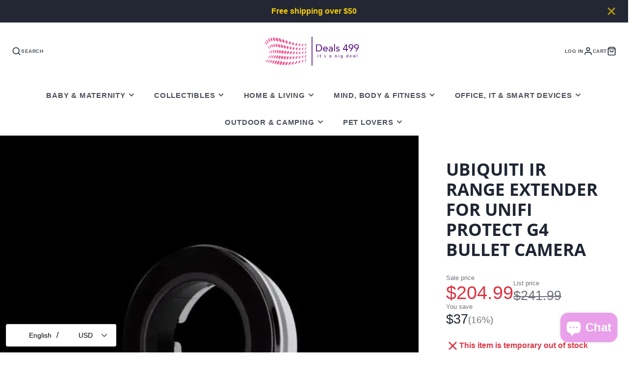

--- FILE ---
content_type: text/plain; charset=utf-8
request_url: https://d-ipv6.mmapiws.com/ant_squire
body_size: 151
content:
deals499.com;019bf631-bbfa-71cf-86fd-237777099483:395dbdadf48da10bca63ae10543aa2e02db2c16d